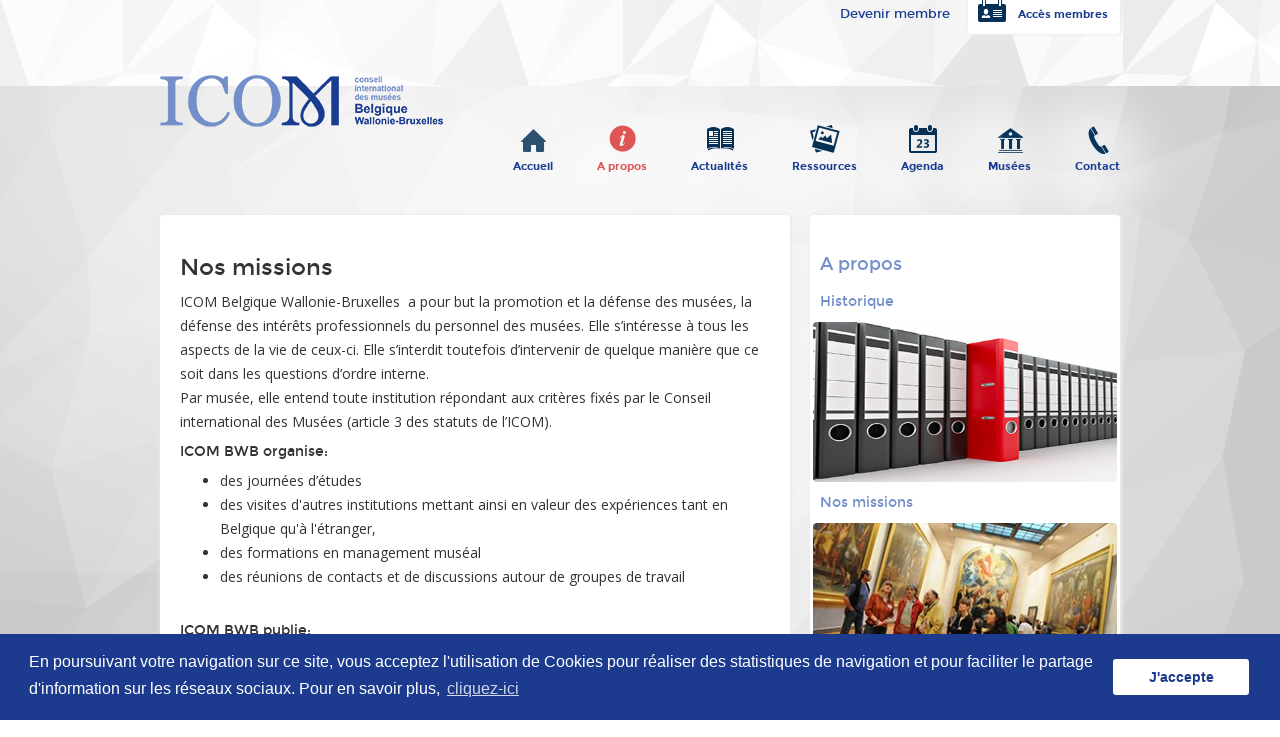

--- FILE ---
content_type: text/html; charset=UTF-8
request_url: https://icom-wb.museum/a-propos/nos-missions/
body_size: 3668
content:
<!DOCTYPE html>
	<html lang="fr" xml:lang="fr">
		<head>
			<meta charset="UTF-8">
			<meta name="viewport" content="width=device-width, initial-scale=1.0" />
			<title>Icom - Nos missions</title>
			<meta name="description" content="ICOM Belgique Wallonie-Bruxelles mission" />
			<meta name="keywords" content="Icom,Nos,missions" />
			<link rel="canonical" href="https://icom-wb.museum/a-propos/nos-missions/" />
			<meta property="og:title" content="Nos missions"/>
			<meta property="og:type" content="article"/>
			<meta property="og:url" content="https://icom-wb.museum/a-propos/nos-missions/"/>
			<meta property="og:site_name" content="Icom"/>
			<meta property="og:description" content="ICOM Belgique Wallonie-Bruxelles mission"/>
			<!-- FAVICON -->
			<link rel="icon" type="image/png" href="https://icom-wb.museum/favicon.png" />
			<!--[if IE]><link rel="Shortcut Icon" type="image/x-icon" href="https://icom-wb.museum/favicon.ico" /><![endif]-->
			<!-- CSS -->
			<link rel="stylesheet" type="text/css" href="https://icom-wb.museum/script/modules/admin/assets/css/cms-jquery-ui.css?cache=1545063818" media="all" />
			<link rel="stylesheet" type="text/css" href="/js/_plugins/font-awesome-4.4.0/css/font-awesome.min.css?cache=1545063818" media="all" />
			<link rel="stylesheet" type="text/css" href="https://icom-wb.museum/css/style.css?cache=1545063818" media="all" />
			<link rel="stylesheet" type="text/css" href="https://icom-wb.museum/css/style_print.css?cache=1545063818" media="print" />
			<!-- HTML5 shim and Respond.js IE8 support of HTML5 elements and media queries -->
			<!--[if lt IE 9]>
				<script src="https://icom-wb.museum/script/modules/html5/_html5shiv.js"></script>
				<script src="https://icom-wb.museum/script/modules/html5/_respond.min.js"></script>
			<![endif]-->
			<!-- JS -->
			<script type="text/javascript">var akiprotocol = 'https://'; var domain = '';</script>
			<script type="text/javascript" src="https://icom-wb.museum/js/akiwi/a_helper.js?cache=1545063818"></script>
			<script type="text/javascript" src="https://icom-wb.museum/js/a_jquery-1.11.1.min.js?cache=1545063818"></script>
			<script type="text/javascript" src="https://icom-wb.museum/js/a_jquery-migrate-1.2.1.min.js?cache=1545063818"></script>
			<script type="text/javascript" src="https://icom-wb.museum/js/plugin/bootstrap-datepicker.js?cache=1545063818"></script>
			<script type="text/javascript" src="https://icom-wb.museum/js/plugin/dat.gui.min.js?cache=1545063818"></script>
			<script type="text/javascript" src="https://icom-wb.museum/js/plugin/fss.min.js?cache=1545063818"></script>
			<script type="text/javascript" src="https://icom-wb.museum/js/akiwi/jquery-akiwi-tooltip.js?cache=1545063818"></script>
			<script type="text/javascript" src="https://icom-wb.museum/js/plugin/jquery-ui-1.10.3.custom.min.js?cache=1545063818"></script>
			<script type="text/javascript" src="https://icom-wb.museum/js/plugin/jquery.backstretch.min.js?cache=1545063818"></script>
			<script type="text/javascript" src="https://icom-wb.museum/js/plugin/jquery.datepicker-fr.js?cache=1545063818"></script>
			<script type="text/javascript" src="https://icom-wb.museum/js/plugin/jquery.fancybox-1.3.4.js?cache=1545063818"></script>
			<script type="text/javascript" src="https://icom-wb.museum/js/plugin/jquery.imagesloaded.min.js?cache=1545063818"></script>
			<script type="text/javascript" src="https://icom-wb.museum/js/plugin/jquery.slides.min.js?cache=1545063818"></script>
			<script type="text/javascript" src="https://icom-wb.museum/js/plugin/jquery.tooltip.min.js?cache=1545063818"></script>
			<script type="text/javascript" src="https://icom-wb.museum/js/plugin/jquery_emptyfield.js?cache=1545063818"></script>
			<script type="text/javascript" src="https://icom-wb.museum/js/akiwi/z_common_functions.js?cache=1545063818"></script>
			<script type="text/javascript" src="https://icom-wb.museum/js/_plugins/cookieconsent/cookieconsent.min.js?cache=1545063818"></script>
			<script type="text/javascript" src="https://icom-wb.museum/js/zzz.js?cache=1545063818"></script>
		</head>
		<body class="alias_nos-missions ">
			<div id="containerCanvas">
			</div>
			<div id="outputCanvas">
			</div>
			<div id="body_inner">
				<header>
					<div id="controls" style="display:none;"></div>
					<div id="ui" style="display:none;"></div>
					<div id="header_inner">
						<p id="logo"><a href="https://icom-wb.museum/"><img src="https://icom-wb.museum/files/design/icom_logo.png" alt="logo icom" /></a></p>
						<a href="" class="mobileToggle">
							<span class="barre"></span>
							<span class="barre"></span>
							<span class="barre"></span>
						</a>
						<nav>
							<ul>
								<li><a href="https://icom-wb.museum/" id="menu_home">Accueil</a></li>
								<li><a href="https://icom-wb.museum/a-propos/" id="menu_about" class="current">A propos</a></li>
								<li><a href="https://icom-wb.museum/actualites/" id="menu_news">Actualités</a></li>
								<li><a href="https://icom-wb.museum/publications/" id="menu_publications">Ressources</a></li>
								<li><a href="https://icom-wb.museum/agenda/" id="menu_agenda">Agenda</a></li>
								<li><a href="https://icom-wb.museum/les-musees/" id="menu_museums">Musées</a></li>
								<li><a href="https://icom-wb.museum/contact/" id="menu_contact">Contact</a></li>
							</ul>
						</nav>
						<p id="devenir_membre"><a href="https://icom-wb.museum/contact/demande-d-adhesion/">Devenir membre</a></p>
						<p id="members_login"><a href="https://icom-wb.museum/membres/">Accès membres</a></p>
						<div class="clear"></div>
					</div><div style="display:none;"><div id="cookies_text">En poursuivant votre navigation sur ce site, vous acceptez l'utilisation de Cookies pour réaliser des statistiques de navigation et pour faciliter le partage d'information sur les réseaux sociaux. Pour en savoir plus, </div><div id="cookie_policy_link">https://icom-wb.museum/charte-de-confidentialite-d-icom-belgique-wallonie-bruxelles/</div><div id="cookies_dismiss">J'accepte</div><div id="cookies_link_text">cliquez-ici</div></div>
				</header>
				<div id="content">
					<div id="content_inner">
						<div id="col_left">
							<div class="radius shadow">
								<div class="page_content">
									<h1>Nos missions</h1>
									<p>ICOM Belgique Wallonie-Bruxelles&nbsp; a pour but la promotion et la d&eacute;fense des mus&eacute;es, la d&eacute;fense des int&eacute;r&ecirc;ts professionnels du personnel des mus&eacute;es. Elle s&rsquo;int&eacute;resse &agrave; tous les aspects de la vie de ceux-ci. Elle s&rsquo;interdit toutefois d&rsquo;intervenir de quelque mani&egrave;re que ce soit dans les questions d&rsquo;ordre interne.<br />
Par mus&eacute;e, elle entend toute institution r&eacute;pondant aux crit&egrave;res fix&eacute;s par le Conseil international des Mus&eacute;es (article 3 des statuts de l&rsquo;ICOM).</p>

<h4>ICOM BWB organise:</h4>

<ul>
	<li>des journ&eacute;es d&rsquo;&eacute;tudes</li>
	<li>des visites d&#39;autres institutions mettant ainsi en valeur des exp&eacute;riences tant en Belgique qu&#39;&agrave; l&#39;&eacute;tranger,</li>
	<li>des formations en management mus&eacute;al</li>
	<li>des r&eacute;unions de contacts et de discussions autour de groupes de travail<br />
	&nbsp;</li>
</ul>

<h4>ICOM BWB publie:</h4>

<ul>
	<li>Une revue anuelle &laquo;La vie des mus&eacute;es&raquo;,</li>
	<li>Des guides &agrave; l&rsquo;intention des mus&eacute;es et des centres d&rsquo;art (Vade Mecum du Surveillant, droits d&#39;auteur, assurances)</li>
</ul>

								</div>
							</div>
						</div>
						<div id="col_right">
							<div class="radius shadow">
								<h2><a href="https://icom-wb.museum/a-propos/">A propos</a></h2>
								<ul id="menu_second">
									<li>
										<h3><a href="https://icom-wb.museum/a-propos/historique/">Historique</a></h3>
										<a href="https://icom-wb.museum/a-propos/historique/"><img src="https://icom-wb.museum/files/Image/about/Historique.jpg" alt="" class="radius" /></a>
									</li>
									<li>
										<h3><a href="https://icom-wb.museum/a-propos/nos-missions/">Nos missions</a></h3>
										<a href="https://icom-wb.museum/a-propos/nos-missions/"><img src="https://icom-wb.museum/files/Image/about/missions-1.jpg" alt="" class="radius" /></a>
									</li>
									<li>
										<h3><a href="https://icom-wb.museum/a-propos/conseil-d-administration/">Conseil d'administration</a></h3>
										<a href="https://icom-wb.museum/a-propos/conseil-d-administration/"><img src="https://icom-wb.museum/files/Image/about/comite_2016b.jpg" alt="" class="radius" /></a>
									</li>
									<li>
										<h3><a href="https://icom-wb.museum/a-propos/formations/">Formations</a></h3>
										<a href="https://icom-wb.museum/a-propos/formations/"><img src="https://icom-wb.museum/files/Image/about/Bourses/formation.jpg" alt="" class="radius" /></a>
									</li>
									<li>
										<h3><a href="https://icom-wb.museum/a-propos/rapports-annuels/">Rapports annuels</a></h3>
										<a href="https://icom-wb.museum/a-propos/rapports-annuels/"><img src="https://icom-wb.museum/files/Image/news/rapport3.png" alt="" class="radius" /></a>
									</li>
								</ul>
							</div>
							<div id="agenda" class="radius shadow">
								<h3>ICOM International</h3>
								<a href="http://icom.museum/L/2/" target="_blank"><img src="https://icom-wb.museum/files/design/icom_home_carte2013_02.gif" alt="icom world" width="304" /></a>
							</div>
						</div>
						<div class="clear"></div>
					</div>
				</div>
				<footer>
					<div id="footer_inner">
						<div class="col">
							<p>© ICOM Belgique Wallonie-Bruxelles.</p>
							<p>Av. P. Pastur 11</p>
							<p>6032 Mont-sur-Marchienne</p>
						</div>
						<div class="col col_networks">
							<a href="https://www.facebook.com/ICOMWB/" target="_blank" class="facebook"><i class="fa fa-facebook-official" aria-hidden="true"></i></a>
							<a href="https://www.linkedin.com/company/association-francophone-des-musees-de-belgique-icom-be-" target="_blank" class="linkedin"><i class="fa fa-linkedin-square" aria-hidden="true"></i></a>
							<a href="https://twitter.com/icombelgiquewb" target="_blank" class="twitter"><i class="fa fa-twitter-square" aria-hidden="true"></i></a>
							<a href="https://www.instagram.com/icom_wb/" target="_blank" class="instagram"><i class="fa fa-instagram" aria-hidden="true"></i></a>
						</div>
						<div class="col col_copyright" id="addressFooter">
							<p><a href="https://icom-wb.museum/charte-de-confidentialite-d-icom-belgique-wallonie-bruxelles/">Politique de confidentialité et utilisation des cookies</a></p>
							<p id="copyright"><a href="http://www.akimedia.be" target="_blank" id="logo_aki"></a></p>
						</div>
						<ul id="sitemap">
							<li class="sitemap_col">
								<h3><a href="">ICOM</a></h3>
								<ul>
									<li><a href="https://icom-wb.museum/a-propos/">A propos</a></li>
									<li><a href="https://icom-wb.museum/actualites/">Actualités</a></li>
									<li><a href="https://icom-wb.museum/publications/">Publications</a></li>
									<li><a href="https://icom-wb.museum/agenda/">Agenda</a></li>
									<li><a href="https://icom-wb.museum/contact/">Contact</a></li>
								</ul>
							</li>
							<li class="sitemap_col sitemap_col_museum">
								<h3><a href="">Les musées</a></h3>
								<ul>
									<li><a href="https://icom-wb.museum/les-musees/le-clockarium.html">Le Clockarium</a></li>
									<li><a href="https://icom-wb.museum/les-musees/musee-d-ixelles.html">Musée d'Ixelles</a></li>
									<li><a href="https://icom-wb.museum/les-musees/maison-horta.html">Maison Horta</a></li>
									<li><a href="https://icom-wb.museum/les-musees/la-fonderie.html">La Fonderie</a></li>
									<li><a href="https://icom-wb.museum/les-musees/musee-l.html">Musée L</a></li>
								</ul>
							</li>
							<li class="sitemap_col sitemap_col_museum">
								<h3>&nbsp;</h3>
								<ul>
									<li><a href="https://icom-wb.museum/les-musees/maison-de-l-imprimerie.html">Maison de l'imprimerie</a></li>
									<li><a href="https://icom-wb.museum/les-musees/le-jardin-botanique.html">Le Jardin botanique</a></li>
									<li><a href="https://icom-wb.museum/les-musees/musee-charlier.html">Musée Charlier</a></li>
									<li><a href="https://icom-wb.museum/les-musees/musee-de-la-franc-maconnerie.html">Musée de la Franc-Maçonnerie</a></li>
									<li><a href="https://icom-wb.museum/les-musees/musee-du-verre-de-charleroi.html">Musée du Verre de Charleroi</a></li>
								</ul>
							</li>
							<li class="sitemap_col sitemap_col_museum">
								<h3>&nbsp;</h3>
								<ul>
									<li><a href="https://icom-wb.museum/les-musees/musee-de-la-vie-wallonne.html">Musée de la Vie wallonne</a></li>
									<li><a href="https://icom-wb.museum/les-musees/hopital-notre-dame-a-la-rose.html">Hôpital Notre-Dame à la Rose</a></li>
									<li><a href="https://icom-wb.museum/les-musees/fondation-folon.html">Fondation Folon</a></li>
									<li><a href="https://icom-wb.museum/les-musees/bps22-musee-d-art-de-la-province-de-hainaut.html">BPS22 Musée d'art de la Province de Hainaut</a></li>
									<li><a href="https://icom-wb.museum/les-musees/fondation-boghossian-villa-empain.html">Fondation Boghossian - Villa Empain</a></li>
								</ul>
							</li>
							<li class="sitemap_col sitemap_col_museum">
								<h3>&nbsp;</h3>
								<ul>
									<li><a href="https://icom-wb.museum/les-musees/museum-des-sciences-naturelles.html">Muséum des Sciences naturelles</a></li>
									<li><a href="https://icom-wb.museum/les-musees/maison-de-l-histoire-europeenne.html">Maison de l'Histoire Européenne </a></li>
									<li><a href="https://icom-wb.museum/les-musees/maison-autrique.html">Maison Autrique</a></li>
									<li><a href="https://icom-wb.museum/les-musees/art-et-marges-musee.html">Art et marges Musée</a></li>
									<li><a href="https://icom-wb.museum/les-musees/civa.html">CIVA</a></li>
								</ul>
							</li>
							<li class="sitemap_col sitemap_col_museum">
								<h3>&nbsp;</h3>
								<ul>
									<li><a href="https://icom-wb.museum/les-musees/musee-archeologique-arlon.html">Musée Archéologique d'Arlon</a></li>
									<li><a href="https://icom-wb.museum/les-musees/aquarium-museum-liege.html">Aquarium Museum Liège</a></li>
									<li><a href="https://icom-wb.museum/les-musees/imal.html">iMAL</a></li>
									<li><a href="https://icom-wb.museum/les-musees/espace-museal-d-andenne.html">Espace Muséal d'Andenne</a></li>
									<li><a href="https://icom-wb.museum/les-musees/sparkoh.html">SPARKOH!</a></li>
								</ul>
							</li>
						</ul>
						<div class="clear"></div>
					</div>
				</footer>
			</div>
			<div id="googleAnalytics"></div><script type="text/javascript">		
				var _gaq = _gaq || [];  
				_gaq.push(
				['_setAccount', 'UA-3645533-6'],
				['_trackPageview', ''],
						['code1._setAccount', 'UA-32676941-29'],
						['code1._trackPageview', '']
				);

				(function() {
				var ga = document.createElement('script'); ga.type = 'text/javascript'; ga.async = true;
				ga.src = ('https:' == document.location.protocol ? 'https://ssl' : 'http://www') + '.google-analytics.com/ga.js';
				var s = document.getElementsByTagName('script')[0]; s.parentNode.insertBefore(ga, s);
				})();		
			</script>
		</body>
	</html>

--- FILE ---
content_type: text/css
request_url: https://icom-wb.museum/css/style.css?cache=1545063818
body_size: 5736
content:
/*@import url(https://fonts.googleapis.com/css?family=Montserrat:400,700);*/
@import url(https://fonts.googleapis.com/css?family=Open+Sans:300italic,400italic,600italic,700italic,400,300,600,700);
@import url('bootstrap.min.css');
/*@import url('datepicker.css');*/

@font-face {
    font-family: 'Montserrat';
    src: url('fonts/montserrat-bold-webfont.eot');
    src: url('fonts/montserrat-bold-webfont.eot?#iefix') format('embedded-opentype'),
         url('fonts/montserrat-bold-webfont.woff') format('woff'),
         url('fonts/montserrat-bold-webfont.ttf') format('truetype'),
         url('fonts/montserrat-bold-webfont.svg#montserratbold') format('svg');
    font-weight: bold;
    font-style: normal;
}

@font-face {
    font-family: 'Montserrat';
    src: url('fonts/montserrat-regular-webfont.eot');
    src: url('fonts/montserrat-regular-webfont.eot?#iefix') format('embedded-opentype'),
         url('fonts/montserrat-regular-webfont.woff') format('woff'),
         url('fonts/montserrat-regular-webfont.ttf') format('truetype'),
         url('fonts/montserrat-regular-webfont.svg#montserratregular') format('svg');
    font-weight: normal;
    font-style: normal;
}

/******************* GLOBAL ******************************/

body { font-family: 'Montserrat', sans-serif; font-size: 13px; margin: 0; 
background:url(../files/design/bg_polygone.jpg) repeat 0 0;  
}

input, select, textarea { font-family: 'Open Sans', sans-serif; font-size: 14px; }

#containerCanvas { position: absolute;height: 100%;width: 100%;}
#outputCanvas { position: fixed; }

#body_inner { position: relative; background:url(../files/design/bg_white_05.png) no-repeat 50% 0; overflow: hidden; }

#content, header, footer { margin:auto; position:relative; }
#header_inner, #footer_inner, #content_inner { width:960px;  margin:auto; position:relative; }
#header_inner { height: 185px; }
.mobileToggle { display: none; }

#content { min-height: 300px; }
#content_inner { margin-top:30px; font-family: 'Open Sans', sans-serif; line-height: 24px; font-size: 14px; }

h1, h2, h3, h4 { font-family: 'Montserrat', sans-serif; }
h1 { font-size: 23px; }
h2 { font-size: 18px; }
h3 { font-size: 15px; }
h4 { font-size: 14px; }

a { color:#1a3c90; text-decoration: none; }
a:hover { color:#dd5555; }

#content_inner a { color: #738fc9; }
#content_inner a:hover { color: #2CAEF7; }

.radius { -webkit-border-radius: 4px; border-radius: 4px; }
.shadow { background:#FFF;-webkit-box-shadow: 1px 0px 3px 1px #EBEBEB; box-shadow: 1px 0px 3px 1px #EBEBEB; }

footer { background: #b2b2b2; margin-top: 50px; padding-bottom: 50px; }

.btn { display: inline-block; background: #dd5555; color:white !important; padding: 10px; }
.btn:hover { background: #CA4E4E; }

.clear { clear:both; }
.alert { padding:5px 15px; }


#logo_aki { display: block; /*opacity: 0.5;*/ height:34px; width: 116px; margin: auto;
background: url(../../files/design/aki_logo.png) no-repeat 0% 0%;
    -webkit-transition: opacity 500ms ease;
    -moz-transition: opacity 500ms ease;
    -ms-transition: opacity 500ms ease;
    -o-transition: opacity 500ms ease;
    transition: opacity 500ms ease;
}

#copyright #logo_aki:after 
{
	content:''; display:block; width:0%; height:100%; background: url(../../files/design/aki_logo_hover_white.png) no-repeat 0% 0px; 
	-webkit-transition: all 500ms ease;
	-moz-transition: all 500ms ease;
	-ms-transition: all 500ms ease;
	-o-transition: all 500ms ease;
	transition: all 500ms ease;
}
#copyright #logo_aki:hover { opacity: 1; }
#copyright #logo_aki:hover:after { width:100%; }

/******************* HEADER ******************************/

#logo { float:left; margin-top: 75px;}

header nav { position: absolute; bottom: 0; right: 0;}
header nav li { display: inline-block; margin-left: 40px; }
header nav li a { font-size:11px; font-weight: bold; height: 40px; display: block; 
-webkit-transition: all 300ms ease-out;
	-moz-transition: all 300ms ease-out;
	-ms-transition: all 300ms ease-out;
	-o-transition: all 300ms ease-out;
	transition: all 300ms ease-out;
	 }
header nav li a:before { content:''; display:block; width: 30px; height: 35px; background-position: 50% 0px; background-repeat: no-repeat; margin: auto; 
-webkit-transition: all 100ms ease-out;
	-moz-transition: all 100ms ease-out;
	-ms-transition: all 100ms ease-out;
	-o-transition: all 100ms ease-out;
	transition: all 100ms ease-out;
	}
header nav li a.current, header nav li a:hover { color:#dd5555; text-decoration: none; }
header nav li a.current:before, header nav li a:hover:before { background-position: 50% -36px; }

header nav li a#menu_home:before { background-image:url(../files/design/icon_menu_home.png); }
header nav li a#menu_about:before { background-image:url(../files/design/icon_menu_about.png); }
header nav li a#menu_agenda:before { background-image:url(../files/design/icon_menu_agenda.png); }
header nav li a#menu_contact:before { background-image:url(../files/design/icon_menu_contact.png); }
header nav li a#menu_museums:before { background-image:url(../files/design/icon_menu_museums.png); }
header nav li a#menu_news:before { background-image:url(../files/design/icon_menu_news.png); }
header nav li a#menu_publications:before { background-image:url(../files/design/icon_menu_publications.png); }

#alertZone { background: #D55;color: #FFF !important;padding: 10px;z-index: 100;position: relative; }
#alertZone p { margin:0; }
#alertZone a { color:#FFF; text-decoration: underline; }
#alertZone a:hover { color:#662E2E; }

#members_login { 
	position: absolute;
	top:-5px; 
	right:0; 
	margin: 0; 
	-webkit-transition: all 300ms ease-out;
	-moz-transition: all 300ms ease-out;
	-ms-transition: all 300ms ease-out;
	-o-transition: all 300ms ease-out;
	transition: all 300ms ease-out;
}
#members_login a { position:relative; top:0px; background-color: #FFF; background-image: url(../files/design/members.png); background-repeat: no-repeat; background-position: 10px -12px; margin: 0; padding: 12px; padding-left: 50px; -webkit-border-radius: 0 0 4px 4px; border-radius: 0 0 4px 4px; -webkit-box-shadow: 1px 0px 3px 1px #EBEBEB; box-shadow: 1px 0px 3px 1px #EBEBEB; font-size:11px; font-weight: bold; display: block;
}

#members_login a:hover { top:0px; background-position: 10px -73px;  }
#members_login:hover { top:0px;  }

#devenir_membre { 
	position: absolute;
	top:5px; 
	right:170px; 
	margin: 0; 
	-webkit-transition: all 300ms ease-out;
	-moz-transition: all 300ms ease-out;
	-ms-transition: all 300ms ease-out;
	-o-transition: all 300ms ease-out;
	transition: all 300ms ease-out;
}

/******************* FOOTER ******************************/
#footer_inner { padding-top: 30px; }
#footer_inner .col { float: left; width: 33.33%; color: #4b4b4b; font-size: 12px; }
#footer_inner .col p { margin: 0 0 5px; }
#footer_inner .col a { color: #4b4b4b; }
#footer_inner .col.col_networks a { font-size: 40px; display: inline-block; margin-right: 5px; }
#footer_inner .col.col_networks a.facebook:hover { color: #3b5999; }
#footer_inner .col.col_networks a.twitter:hover { color: #55acee; }
#footer_inner .col.col_networks a.linkedin:hover { color: #0077B5; }
#footer_inner .col.col_networks a.instagram:hover { color: #e4405f; }
#footer_inner .col.col_copyright { text-align: right; }
#footer_inner .col.col_copyright #copyright { float: right; margin-top: 10px; }
#addressFooter { float:right; padding: 10px 0px; }
#addressFooter p { margin-bottom: 0; }

@media screen and (max-width: 1000px){
    #addressFooter { float: none; width: 100%;   padding: 10px 20px; }
}

#sitemap { float:left; list-style: none; margin: 0; padding:0; margin: 20px 0px; font-size: 12px; line-height: 20px; }
#sitemap li.sitemap_col { float:left; margin-left: 30px; width: 100px; }
#sitemap li.sitemap_col.sitemap_col_museum { width: 150px; }
#sitemap ul { list-style: none; margin: 0; padding:0; }
#sitemap a { color:#4c4c4c; font-weight: bold; }
#sitemap a:hover { color:#000; }
#sitemap h3 { margin-top: 0px; }
#sitemap h3 a { color:#063157; }
#sitemap h3 a:hover { color:#D55; }

/***********************************************************************/
/************************ HOME SWEET HOME ******************************/
/***********************************************************************/


/******************* HOME - SLIDER ******************************/

#slider { width:100%; height:470px; position: relative; border: 2px solid #FFF; overflow: hidden; }

#slider_picture { width:960px; height:470px; display: none; position:relative;z-index: 10;}
#slider_mask { background:url(../files/design/slider_mask.png) no-repeat 50% 0; position: absolute; bottom: 0px; width:100%; height:278px; z-index: 11; }

#slider #slider_content { position: absolute; bottom: 0px; left:0px; height: 130px; padding: 0px 20px; margin-bottom: 20px; z-index: 12; }
#slider h1 { margin: 0; font-size: 30px; }
#slider .description { color:#7d7d7d; width: 690px; margin-right: 30px; float: left; }
#slider .readmore { position: absolute;right: 40px;bottom: 10px;z-index: 12; }


/******************* HOME - GALLERY ******************************/

h2#discover_museum { margin-top: 40px; margin-bottom: 20px; text-indent: 20px; font-size: 24px; }
#gallery_home { margin-bottom: 10px; }
#gallery { list-style: none; margin: 0; padding: 0; /*margin-top: 30px;*/ }
#gallery li { position:relative; float:left; width:230px; height:320px; margin-right: 13px; background: #dd5555; color:#FFF; overflow: hidden; cursor: pointer; }
#gallery li.last { margin-right: 0px;  }
#gallery li img { width: 100%; height: 230px; position: relative; z-index: 10; }
#gallery li .mask 
{ 
	position: absolute; top:0%; left:50%; z-index: 11; width: 500px; height: 500px; margin-top: -120px; margin-left: -250px;
	border: 160px solid #FFF;

	-webkit-border-radius: 100%; border-radius: 100%;

	-webkit-transition: all 500ms ease-out;
	-moz-transition: all 500ms ease-out;
	-ms-transition: all 500ms ease-out;
	-o-transition: all 500ms ease-out;
	transition: all 500ms ease-out;
}
#gallery li.active .mask { border: 0px solid #FFF; }
#gallery h2, #gallery h3 { 
	text-align: center; 
	position: relative; 
	z-index: 12; 
	-webkit-transition: all 200ms ease-out;
	-moz-transition: all 200ms ease-out;
	-ms-transition: all 200ms ease-out;
	-o-transition: all 200ms ease-out;
	transition: all 200ms ease-out;
}
#gallery h2 { font-weight: normal; font-size:18px; color:#063157;  }
#gallery h2 a { color: #063157;  }
#gallery h3 { font-weight: normal; font-size:13px; color:#7d7d7d; margin-top: 10px; }
#gallery li.active h2, #gallery li.active h2 a, #gallery li.active h3, #gallery li.active h3 a { color:#FFF; font-weight: normal; text-decoration: none; }
#content_inner #gallery a:hover { text-decoration: none; }

/*#gallery { height:320px;}
#gallery li { position:absolute; z-index: 20; -webkit-box-shadow: 1px 1px 5px 1px #B8B8B8; box-shadow: 1px 1px 5px 1px #B8B8B8;  }
#gallery li.active { z-index: 100; }*/
.shadow_bold { background:#FFF; }
#gallery li { left:0!important; }
#content_inner #gallery li { margin-bottom: 30px; }
#content_inner #gallery_home #gallery li { margin-bottom: 0px; }

/******************* HOME - AGENDA  ******************************/

#agenda { width:260px; /*height: 253px;*/ margin:0; margin-top: 30px; margin-right: 20px; float: left; padding: 3px; text-align: center; }
#col_right #agenda { width:100%; }
#agenda p { text-align: center; margin: 11px 0px; }
#agenda p.day { color:#dd5555; font-size: 18px; }
#agenda .calendar_nav { color:#7d7d7d; font-size: 13px; list-style: none; padding: 0; margin: 0; padding-top: 10px; }
#agenda .calendar_nav li { display: inline-block; width:120px; vertical-align: middle;}
#agenda .calendar_nav li h3 { margin:0; text-align: center; }
#agenda .calendar_nav li.calendar_nav_previous, #agenda .calendar_nav li.calendar_nav_next { width:7px; }
#agenda .calendar_nav li.calendar_nav_previous a, #agenda .calendar_nav li.calendar_nav_next a { width:7px; height: 12px; text-indent: -9900px; vertical-align: middle; display: inline-block; }
#agenda .calendar_nav li.calendar_nav_previous a { background: url(../files/design/calendar_prev.png) no-repeat 0 0; margin-right: 10px; }
#agenda .calendar_nav li.calendar_nav_next a{ background: url(../files/design/calendar_next.png) no-repeat 0 0; margin-left: 10px; }
#agenda_calendar { background: #b2b2b2; padding: 20px; margin-top: 15px; width: 100%; }
#agenda_calendar table { width:100%; }
#agenda_calendar thead { display:none; }
#agenda_calendar td { text-align: center; padding: 5px; color:#043056; }
#agenda_calendar td.not_this_month { color: #EEE; }
#agenda_calendar td p, #agenda_calendar td ul { margin:0; padding: 0; }
#agenda_calendar td.have_events { background:#dd5555;  -webkit-border-radius: 4px; border-radius: 4px; padding: 5px; color: #FFF; }
#agenda .shadow { height: 254px; }

/*.calendar_mini_table { width:100%; }
.calendar_mini_table th, .calendar_mini_table td { text-align: center; }
.calendar_mini_table th { font-weight: 300; font-size: 10px; }
.calendar_mini_table td.not_this_month { color: #D1D1D1; }*/
/*.calendar_mini_table .calendar_day { width: 30px;height: 30px;margin: 2px auto;border-radius: 30px;line-height: 30px;position: relative;top: 6px; }
.calendar_mini_table .have_events .calendar_day {  cursor:pointer; background: #ECECEC; }
.calendar_mini_table .have_events:hover .calendar_day { background: #37699A; color: #FFF; }
.calendar_mini_table .today .calendar_day { border: 2px solid #37699A; }*/
#agenda_calendar .calendar_day_content { display: none; position: absolute; background: #FFF;  z-index: 1000; border: 1px solid #BEBEBE; padding:10px; color: #333; text-align: left; font-size: 12px; line-height: 16px; }
#agenda_calendar .calendar_day_content ul { list-style: none; padding-left: 0px; margin: 0; }

/******************* HOME - NEWS  ******************************/

#news { width:680px; float:left; margin-top: 30px; }
#news h2, #agenda h2, #agenda h2 a { color: #333333;   font-size: 24px;  margin-top: 10px; text-align: left; }
#news ul { list-style: none; padding:0; margin:0;  margin-top: 17px;  }
#news li {  margin-bottom: 10px; height: 120px; overflow: hidden; position: relative; }
#news .picture { float:left; margin-right: 10px; }
#news .news_content { width:100%; }
#news .news_content h2, #news .news_content h2 a { color:#dd5555; font-size: 16px; margin-bottom: 5px; }
#news .news_content h2 a:hover { color:#CA4E4E; }
#news .news_content h2 span.date { background: url(../files/design/bg_news_date.png) no-repeat 0 0; width:60px; height: 24px; display: inline-block; vertical-align: middle; color:#FFF; font-weight: normal; font-size: 13px; text-align: center; line-height: 20px; }
#news .news_content .news_description { color:#7d7d7d; margin-top: 0px; }
#news .readmore { margin:0; position: absolute; right: 0; bottom: 0; }
#news .readmore a { padding: 2px 10px;  -webkit-border-radius: 4px 0 0 0; border-radius: 4px 0 0 0; background: #9E9E9E; }
#news .readmore a:hover { background: #808080; }




/***********************************************************************/
/*************************** INSIDE PAGE *******************************/
/***********************************************************************/
#col_left, #col_right { float:left;}

#col_left { width:630px; margin-right: 20px; min-height: 460px; }
#col_left .page_content, #col_full .page_content { padding:20px; position: relative; z-index: 20; }
#col_left #slider { position: absolute;top: 0;left: 0;width: 630px;}

#col_right { width:310px; }
#col_right h2 { margin: 0; padding: 10px; padding-top: 40px; }

#menu_second { list-style:none; padding:0; margin: 0; }
#menu_second h3 { color:#dd5555; font-size: 14px; margin: 0; padding: 10px; }
#menu_second img { margin:3px; width:304px; height: 160px; }

#col_right .contentpadding { padding: 10px; }

/***********************************************************************/
/*************************** FICHE MUSEE *******************************/
/***********************************************************************/

#map_museum { width:100%; height:250px; background: #F1F1F1; }

/***********************************************************************/
/*********************     LISTING PUBLICATIONS    *********************/
/***********************************************************************/

.listing_items, .listing_items li { margin: 0; padding: 0; list-style: none; }
.listing_items { margin-top: 40px; }
.listing_items li { margin-bottom: 30px; padding:20px 10px; }
.listing_items li h2 { margin-top: 0px; }
.listing_items li .items_block {  }

.publication_picture { float:left; margin-right: 20px; margin-bottom: 20px; border: 1px solid #E2E2E2; }
.event_pdf { text-align: right; }
.event_external_link { /*text-align: right;*/ }
.event_date { font-weight: bold; margin-bottom: 0px; }
.event_title { font-weight: bold; margin-bottom: 0px; }
.event_location { font-weight: bold; margin-bottom: 0px; }

/***********************************************************************/
/***************************   CONTACT   *******************************/
/***********************************************************************/

#contactForm { }

#contactForm .formCourt { margin: 10px 0px; clear: both; }
#contactForm .radioPack .formCourt { width: 295px; float: left; clear:none; height: 20px; }

#contactForm .formCourt label, #contactForm .formLarge .formOutro { display: inline-block; width:140px; vertical-align: top; }
#contactForm .formCourt label.radio-inline, #contactForm .radio label { width:auto; }
#contactForm .formCourt label.radio { width: 270px; }

#contactForm .formCourt input.text, #contactForm .formLarge textarea { padding:5px 2px; width: 290px; border: 1px solid #AFAFAF; }
#contactForm .formLarge textarea { height:200px; }
#contactForm .formCourt input.text#zip { width:70px; }

#contactForm .formLarge.error { color: #D55; font-weight: bold; }
#contactForm .contactMissing { color: #D55; }
#contactForm .formCourt input.text.contactMissing, #contactForm .formLarge textarea.contactMissing { background: #FF9B9B; }

#loginForm .loginLine { margin: 10px 0px; }
#loginForm .loginLine label { display: inline-block; width:140px; vertical-align: top; }

/***********************************************************************/
/**********************   ACCOUNT FORM   *******************************/
/***********************************************************************/

#accountForm label { display: inline-block; width:200px; }
#accountForm label.label_checkbox { width:560px; }
#accountForm .form_line { margin:10px 0px; }

/***********************************************************************/
/******************   ADD EVENT (FRONT ZONE MEMBRES)   *****************/
/***********************************************************************/

@media screen and (max-width: 1000px){
	#aki_adminMenuWrap { display: none; }
	body { padding-top: 0 !important; }

	#header_inner, #footer_inner, #content_inner { width: 100%; }
	#col_left, #col_right { width: 100%; }
	#col_right {   margin-top: 30px; }

	header nav { position: relative; top: 0; bottom: auto; left: 0; right: auto;   clear: both; }
	header nav ul { margin: 0; padding: 0; display: none;   padding-top: 20px; }
	header nav li a { height: auto; font-size: 14px; padding: 10px 0px;  background: #FFF; }
	header nav li a:before { display: none; }
	header nav li { margin: 0; width: 100%; text-align: center; }
	#logo { float: left; width: 75%; text-align: left;   padding-top: 40px;   padding-left: 30px; }
	#logo img {   max-height: 90px; }
	#header_inner { height: auto; }

	header .mobileToggle { display: block; width: 25%; float:right; height: 86px;  padding: 30px 20px; max-width: 70px;   padding-top: 84px;
	-webkit-box-sizing: border-box;
		   -moz-box-sizing: border-box;
		        box-sizing: border-box;
		    }
	header .mobileToggle .barre { width: 100%; height: 3px; margin-bottom: 5px; background: #083359; display: block; }
    
	#sitemap { display: none; }
	/* Homepage */
	#slider_picture { width: 100%;   height: auto; }
	#slider #slider_content { position: relative; }
	#slider .description { width: 100%; }

	h2#discover_museum { padding: 0px 10px;   text-indent: 0;   text-align: center; }
	#gallery li { width: 50%; margin-right: 0; }
	
	#agenda { display: none; }
	#news { width: 100%; }
	#news li { height: auto;   padding-bottom: 30px; }

	#content_inner #gallery_home #gallery li { width: 46%; margin: 2%; }

	#content { width: 96%; margin: 0 2%;   height: auto; }
	#slider {height: auto; }

	#gallery li .mask { width: 1000px; height: 1000px; margin-top: -380px; margin-left: -500px; border: 400px solid #FFF; }
	#col_left #slider, #slider_picture img { width: 100%; margin:  0; }
}

@media screen and (max-width: 480px){
	#content_inner #gallery_home #gallery li {width: 100%; margin:0; margin-bottom: 20px; }

}

/*** cookies consent ***/
.cc-window{opacity:1;transition:opacity 1s ease}.cc-window.cc-invisible{opacity:0}.cc-animate.cc-revoke{transition:transform 1s ease}.cc-animate.cc-revoke.cc-top{transform:translateY(-2em)}.cc-animate.cc-revoke.cc-bottom{transform:translateY(2em)}.cc-animate.cc-revoke.cc-active.cc-bottom,.cc-animate.cc-revoke.cc-active.cc-top,.cc-revoke:hover{transform:translateY(0)}.cc-grower{max-height:0;overflow:hidden;transition:max-height 1s}
.cc-link,.cc-revoke:hover{text-decoration:underline}.cc-revoke,.cc-window{position:fixed;overflow:hidden;box-sizing:border-box;font-family:Helvetica,Calibri,Arial,sans-serif;font-size:16px;line-height:1.5em;display:-ms-flexbox;display:flex;-ms-flex-wrap:nowrap;flex-wrap:nowrap;z-index:9999}.cc-window.cc-static{position:static}.cc-window.cc-floating{padding:2em;max-width:24em;-ms-flex-direction:column;flex-direction:column}.cc-window.cc-banner{padding:1em 1.8em;width:100%;-ms-flex-direction:row;flex-direction:row}.cc-revoke{padding:.5em}.cc-header{font-size:18px;font-weight:700}.cc-btn,.cc-close,.cc-link,.cc-revoke{cursor:pointer}.cc-link{opacity:.8;display:inline-block;padding:.2em}.cc-link:hover{opacity:1}.cc-link:active,.cc-link:visited{color:initial}.cc-btn{display:block;padding:.4em .8em;font-size:.9em;font-weight:700;border-width:2px;border-style:solid;text-align:center;white-space:nowrap}.cc-banner .cc-btn:last-child{min-width:140px}.cc-highlight .cc-btn:first-child{background-color:transparent;border-color:transparent}.cc-highlight .cc-btn:first-child:focus,.cc-highlight .cc-btn:first-child:hover{background-color:transparent;text-decoration:underline}.cc-close{display:block;position:absolute;top:.5em;right:.5em;font-size:1.6em;opacity:.9;line-height:.75}.cc-close:focus,.cc-close:hover{opacity:1}
.cc-revoke.cc-top{top:0;left:3em;border-bottom-left-radius:.5em;border-bottom-right-radius:.5em}.cc-revoke.cc-bottom{bottom:0;left:3em;border-top-left-radius:.5em;border-top-right-radius:.5em}.cc-revoke.cc-left{left:3em;right:unset}.cc-revoke.cc-right{right:3em;left:unset}.cc-top{top:1em}.cc-left{left:1em}.cc-right{right:1em}.cc-bottom{bottom:1em}.cc-floating>.cc-link{margin-bottom:1em}.cc-floating .cc-message{display:block;margin-bottom:1em}.cc-window.cc-floating .cc-compliance{-ms-flex:1;flex:1}.cc-window.cc-banner{-ms-flex-align:center;align-items:center}.cc-banner.cc-top{left:0;right:0;top:0}.cc-banner.cc-bottom{left:0;right:0;bottom:0}.cc-banner .cc-message{-ms-flex:1;flex:1}.cc-compliance{display:-ms-flexbox;display:flex;-ms-flex-align:center;align-items:center;-ms-flex-line-pack:justify;align-content:space-between}.cc-compliance>.cc-btn{-ms-flex:1;flex:1}.cc-btn+.cc-btn{margin-left:.5em}
@media print{.cc-revoke,.cc-window{display:none}}@media screen and (max-width:900px){.cc-btn{white-space:normal}}@media screen and (max-width:414px) and (orientation:portrait),screen and (max-width:736px) and (orientation:landscape){.cc-window.cc-top{top:0}.cc-window.cc-bottom{bottom:0}.cc-window.cc-banner,.cc-window.cc-left,.cc-window.cc-right{left:0;right:0}.cc-window.cc-banner{-ms-flex-direction:column;flex-direction:column}.cc-window.cc-banner .cc-compliance{-ms-flex:1;flex:1}.cc-window.cc-floating{max-width:none}.cc-window .cc-message{margin-bottom:1em}.cc-window.cc-banner{-ms-flex-align:unset;align-items:unset}}
.cc-floating.cc-theme-classic{padding:1.2em;border-radius:5px}.cc-floating.cc-type-info.cc-theme-classic .cc-compliance{text-align:center;display:inline;-ms-flex:none;flex:none}.cc-theme-classic .cc-btn{border-radius:5px}.cc-theme-classic .cc-btn:last-child{min-width:140px}.cc-floating.cc-type-info.cc-theme-classic .cc-btn{display:inline-block}
.cc-theme-edgeless.cc-window{padding:0}.cc-floating.cc-theme-edgeless .cc-message{margin:2em 2em 1.5em}.cc-banner.cc-theme-edgeless .cc-btn{margin:0;padding:.8em 1.8em;height:100%}.cc-banner.cc-theme-edgeless .cc-message{margin-left:1em}.cc-floating.cc-theme-edgeless .cc-btn+.cc-btn{margin-left:0}

.cc-window {
	background: #1c3b8f;
}
.cc-window .cc-message, .cc-window .cc-link {
	color: white;
}
.cc-window .cc-btn {
	background: white;
	color: #1c3b8f;
	border-color: #1c3b8f;
}
.cc-window .cc-btn:hover {
	background: white;
	color: #1c3b8f;
}

.museumpass {
    display: block;
    margin: 30px auto;
    text-align: center;
}

.contact_success {
    background: #baebba;
    padding: 5px 10px;
    border-radius: 7px;
}

.adhesion_form_success {
    background: #baebba;
    padding: 5px 10px;
    border-radius: 7px;
}

.adhesion_form_error {
    background: red;
    padding: 5px 10px;
    border-radius: 7px;
}

.chosen-container-single {
	width: 100% !important;
}

.chosen-container-single .chosen-single {
	height: 34px;
	line-height: 34px;;
}

.chosen-container-single .chosen-single abbr {
	top: 12px;
}

.chosen-container-single .chosen-single div {
	top: 6px;
	height: 18px;
}

#content_inner .chosen-container-single a.chosen-single {
	background: white;
	color: #444;
}

select.chosen-select:invalid {
    height: 0px !important;
    opacity: 0 !important;
    position: absolute !important;
    display: flex !important;
}

select.chosen-select:invalid[multiple] {
    margin-top: 15px !important;
}

--- FILE ---
content_type: text/css
request_url: https://icom-wb.museum/css/style_print.css?cache=1545063818
body_size: -3
content:
#aki_adminMenuWrap, #akiwiLoadingTime, #quick_links, .noprint {display: none;}
.print {display: block;}

#header, #footer { display:none; }

--- FILE ---
content_type: application/javascript
request_url: https://icom-wb.museum/js/plugin/jquery_emptyfield.js?cache=1545063818
body_size: 283
content:
/**
* J.Cambier -- @kokmok pour Akimedia
* Au click, supprime ce qui est �crit dans un input et au vidage remet la valeur par d�faut
 */
(function($) {
        $.fn.emptyFields = function(params) {
                defaultParams = {
                    
                }
				params = $.extend( defaultParams, params);
				obj=this;
				obj.each(function(i) {
						var a = $(this);
						if (a.attr('placeholder')==undefined)
						{
								var defaultVal = a.val();
								a.click(function()
										{
												if ($(this).val()==defaultVal)
												{
														a.val('');
												
												}
										});
								a.blur(function()
									   {
												if ($(this).val()=='')
												{
														a.val(defaultVal);		
												}
												
									   });	
						}
						else
						{
							
						}
						
			   });
    // Permettre le cha�nage par jQuery
    return this;
    };
})(jQuery);

--- FILE ---
content_type: application/javascript
request_url: https://icom-wb.museum/js/akiwi/z_common_functions.js?cache=1545063818
body_size: 430
content:
$(document).ready(function(){
	$('#previewLayer').css('opacity','0.3').height($(document).height());
	
	var wLink = $('#red_pill').find('span').width();
	setTimeout("$('#red_pill').find('span').animate({'width':'0px'},500)",3000);;
	$('#red_pill').hover(
		function(){
			$(this).find('span').animate({'width' : wLink+'px'},500);
		},function(){
			$(this).find('span').animate({'width':'0px'},500);
		}
	);
})

function googleMap(target,zoom){
	var info = $('#'+target).html();
	var G_map2 = null;
	var G_geocoder2 = null;
	var G_marker2 = null;
	var G_address2 = null;
	
	var latLong=$('#'+target).attr('rel').split(',');
	var lati = latLong[0];
	var longi = latLong[1];
	
	if (GBrowserIsCompatible()) {
        G_map2 = new GMap2(document.getElementById(target));
        var center = new GLatLng(lati,longi);
        G_map2.setCenter(center, zoom);
        G_map2.setUIToDefault();
        
              
      }
	
	var point = new GLatLng(lati,longi);
	var marker2 = new GMarker(point);
	// marker2.click(marker2.openInfoWindowHtml($(this).html()));
	GEvent.addListener(marker2, "click", function() {
		marker2.openInfoWindowHtml(info);
	});
	G_map2.addOverlay( marker2);
		

}	

--- FILE ---
content_type: application/javascript
request_url: https://icom-wb.museum/js/zzz.js?cache=1545063818
body_size: 5934
content:
domain = '';
$(document).ready(function()
{
	// $('#body_inner').before('<div id="container" style="position: absolute;height: 100%;width: 100%;"></div><div id="output"></div><div id="controls" style="display:none;"></div><div id="ui" style="display:none;"></div>');

	galleryHome();
	googleMapsMusee();
	calendarMini();

	// if ($('#logo').length) $.backstretch(['/files/design/bg_02.jpg'], { fade: 750 });

	// if ($('.datepicker').length) $('.datepicker').datepicker("option", "dateFormat", "dd/mm/yy");
	if ($('.datepicker').length) $('.datepicker').datepicker(  $.datepicker.regional[ "fr" ] );

	$('#toggle_infos_profil').on('click',function(){
		$('th.infos_profil, td.infos_profil').toggle();
		return false;
	});

	notificationMember();
	checkAllUsers();

	$('.mobileToggle').on('click',function(){

    	$('header nav ul').toggle();
    	return false;
    });

    cookieConsent();

	if ($(".chosen-select").length){
		$(".chosen-select").chosen({
			// disable_search_threshold: 10
			allow_single_deselect: true
		});
	}

	if ($(".chosen-select").length){
		$(".chosen-select").chosen({
			// disable_search_threshold: 10
			allow_single_deselect: true
		});
	}

	if ($('#adhesion_indiv_birthdate').length){
		$('#adhesion_indiv_birthdate').mask('00/00/0000', { placeholder: "__/__/____" });
	}
});

$(window).load(function()
{
	sliderHome();

});

// Mailing notification
function notificationMember()
{
	$('.notification_id_member').change(function()
	{
		$.ajax({
			type: "POST",
			url: "/do/ajaxClub.php",
			data: { notification_id: $('.notification_id_member').val() }
		  })
			.done(function( msg ) 
			{
			  if (msg != '') 
				  $('.notification_content').empty().append(msg).show();
			  else 
				  $('.notification_content').empty().hide();
			});
		
		return false;
	});
}

function calendarMini()
{
	if ($('#agenda').length)
	{
		$('.have_events').live({
		    mouseenter: function () {
		    	$(this).find('.calendar_day_content').stop().fadeIn(100);
		    },
		    mouseleave: function () {
		    	$(this).find('.calendar_day_content').stop().fadeOut(50);
		    }
		});

		$('#agenda .calendar_nav a').live('click',function(e){

			var $this = $(this);
			var currentYear = parseInt($('#agenda .calendar_mini_year').text());
			var currentMonth = parseInt($('#agenda .calendar_mini_month').attr('data-month'));
			var lang = $('#languageSite').val();
			
			var actionCalendar = '';
			if ($this.parent().hasClass('calendar_nav_next')) actionCalendar = 'next';
			else if ($this.parent().hasClass('calendar_nav_previous')) actionCalendar = 'prev';

			$.ajax({
			  type: "POST",
			  url: "/do/ajaxIcom.php",
			  data: { calendar_mini: "on", month: currentMonth, year: currentYear, action: actionCalendar, language: lang }
			})
			  .done(function( result ) 
			  {
			    $('#agenda').empty().append(result);
			  });

			e.preventDefault();
			return false;
		})
	}
}

function sliderHome()
{
	if ($("#slider_picture").length)
	{
		if (($("#slider_picture img").size()) > 1)
		{
			$("#slider_picture").slidesjs({
		        width: 960,
		        height: 460,
		        play: {
			      active: false,
			        // [boolean] Generate the play and stop buttons.
			        // You cannot use your own buttons. Sorry.
			      effect: "fade",
			        // [string] Can be either "slide" or "fade".
			      interval: 5000,
			        // [number] Time spent on each slide in milliseconds.
			      auto: true,
			        // [boolean] Start playing the slideshow on load.
			      swap: false,
			        // [boolean] show/hide stop and play buttons
			      pauseOnHover: false,
			        // [boolean] pause a playing slideshow on hover
			      restartDelay: 2500
			        // [number] restart delay on inactive slideshow
			    },
			    effect: {
			      slide: {
			        // Slide effect settings.
			        speed: 200
			          // [number] Speed in milliseconds of the slide animation.
			      },
			      fade: {
			        speed: 1000,
			          // [number] Speed in milliseconds of the fade animation.
			        crossfade: true
			          // [boolean] Cross-fade the transition.
			      }
			    },
			    navigation: {
			    	active: false,
			    },
			    pagination: {
      				active: false,
      			}
		      });
		}
		else
		{
			$('#slider_picture').show();
		}
	}
}

function galleryHome()
{
	if ($('#gallery').length)
	{
		$('#gallery li').hover(function()
		{
			$(this).addClass('active');
		},function(){
			$(this).removeClass('active');
		});
	}
}

function googleMapsMusee()
{
	var container_id = 'map_museum';
	if ($('#'+container_id).length)
	{
		function init() 
		{
			if ($('#addressMap').length)
			{
				var address = $('#addressMap').val();

				if (address != '')
				{
					geocoder = new google.maps.Geocoder();

					geocoder.geocode( { 'address': address}, function(results, status) 
					{
						if (status == google.maps.GeocoderStatus.OK) 
						{
							var myOptions = 
							{
								zoom: 10,
								center: results[0].geometry.location,
								mapTypeId: google.maps.MapTypeId.ROADMAP
								// mapTypeId: google.maps.MapTypeId.SATELLITE
							};

							map = new google.maps.Map(document.getElementById(container_id), myOptions);

							var marker = new google.maps.Marker({
								map: map,
								position: results[0].geometry.location,
								title: $('h1').text(),
								animation: google.maps.Animation.DROP,
							});
						} 
						else 
						{
							console.log('Geocode was not successful for the following reason: ' + status);
						}
					});

					// var contentString = '<div class="ajax_trash">'
					// 	+'<h2>'+poubelles[k].name+'</h2>';
					// 	if (poubelles[k].address) contentString += '<p>'+poubelles[k].address+'</p>';
					// 	if (poubelles[k].photo) contentString += '<p><img src="/web/uploads/poubelles/'+poubelles[k].photo.name+'" alt="" width="350" /></p>'
					// 	// contentString += '<p>'+poubelles[k].type+'</p>';
				 //    contentString +='</div>';

					// 	infowindow[k] = new google.maps.InfoWindow({
					//     content: contentString
					// });
				}
				else
					console.log('No address');
			}
			else
				console.log('No map');
		}
		
		// When the window has finished loading create our google map below
		google.maps.event.addDomListener(window, 'load', init);	
	}
}

$(document).ready(function()
{
    //------------------------------
    // Mesh Properties
    //------------------------------
    var MESH = {
      width: 1.2,
      height: 1.2,
      depth: 2,
      segments: 16,
      slices: 8,
      // xRange: 0.8,
      // yRange: 0.1,
      xRange: 0.3,
      yRange: 0.33,
      zRange: 1.0,
      ambient: '#555555',
      diffuse: '#FFFFFF',
      speed: 0.00025
      // speed: 0.001
      // speed: 0.005
    };

    //------------------------------
    // Light Properties
    //------------------------------
    var LIGHT = {
      count: 1,
      xyScalar: 1,
      zOffset: 1000,
      ambient: '#FFF',
      diffuse: '#F1F1F1',
      speed: 0,
      gravity: 1200,
      dampening: 0.95,
      minLimit: 10,
      maxLimit: null,
      minDistance: 20,
      maxDistance: 400,
      autopilot: false,
      draw: true,
      bounds: FSS.Vector3.create(),
      step: FSS.Vector3.create(
        Math.randomInRange(0.2, 1.0),
        Math.randomInRange(0.2, 1.0),
        Math.randomInRange(0.2, 1.0)
      )
    };

    //------------------------------
    // Render Properties
    //------------------------------
    var WEBGL = 'webgl';
    var CANVAS = 'canvas';
    var SVG = 'svg';
    var RENDER = {
      renderer: WEBGL
    };

    //------------------------------
    // UI Properties
    //------------------------------
    var UI = {
      show: true
    };

    //------------------------------
    // Global Properties
    //------------------------------
    var now, start = Date.now();
    var center = FSS.Vector3.create();
    var attractor = FSS.Vector3.create();
    var container = document.getElementById('containerCanvas');
    var controls = document.getElementById('controls');
    var output = document.getElementById('outputCanvas');
    var ui = document.getElementById('ui');
    var renderer, scene, mesh, geometry, material;
    var webglRenderer, canvasRenderer, svgRenderer;
    var gui, autopilotController;
    
    if (!(/Android|iPhone|iPad|iPod|BlackBerry|Windows Phone/i).test(navigator.userAgent || navigator.vendor || window.opera) && $('#containerCanvas').length)
    {
	    //------------------------------
	    // Export Properties
	    //------------------------------
	    var EXPORT = {
	      width: 2000,
	      height: 1000,
	      drawLights: false,
	      minLightX: 0.4,
	      maxLightX: 0.6,
	      minLightY: 0.2,
	      maxLightY: 0.4,
	      export: function() {
	        var l, x, y, light,
	            depth = MESH.depth,
	            zOffset = LIGHT.zOffset,
	            autopilot = LIGHT.autopilot,
	            scalar = this.width / renderer.width;

	        LIGHT.autopilot = true;
	        LIGHT.draw = this.drawLights;
	        LIGHT.zOffset *= scalar;
	        MESH.depth *= scalar;

	        resize(this.width, this.height);

	        for (l = scene.lights.length - 1; l >= 0; l--) {
	          light = scene.lights[l];
	          x = Math.randomInRange(this.width*this.minLightX, this.width*this.maxLightX);
	          y = Math.randomInRange(this.height*this.minLightY, this.height*this.maxLightY);
	          FSS.Vector3.set(light.position, x, this.height-y, this.lightZ);
	          FSS.Vector3.subtract(light.position, center);
	        }

	        update();
	        render();

	        switch(RENDER.renderer) {
	          case WEBGL:
	            window.open(webglRenderer.element.toDataURL(), '_blank');
	            break;
	          case CANVAS:
	            window.open(canvasRenderer.element.toDataURL(), '_blank');
	            break;
	          case SVG:
	            var data = encodeURIComponent(output.innerHTML);
	            var url = "data:image/svg+xml," + data;
	            window.open(url, '_blank');
	            break;
	        }

	        LIGHT.draw = true;
	        LIGHT.autopilot = autopilot;
	        LIGHT.zOffset = zOffset;
	        MESH.depth = depth;

	        resize(container.offsetWidth, container.offsetHeight);
	      }
	    };

	    //------------------------------
	    // Methods
	    //------------------------------
	    function initialise() {
	      createRenderer();
	      createScene();
	      createMesh();
	      createLights();
	      addEventListeners();
	      // addControls();
	      resize(container.offsetWidth, container.offsetHeight);
	      animate();
	    }

	    function createRenderer() {
	      webglRenderer = new FSS.WebGLRenderer();
	      canvasRenderer = new FSS.CanvasRenderer();
	      svgRenderer = new FSS.SVGRenderer();
	      setRenderer(RENDER.renderer);
	    }

	    function setRenderer(index) {
	      if (renderer) {
	        output.removeChild(renderer.element);
	      }
	      switch(index) {
	        case WEBGL:
	          renderer = webglRenderer;
	          break;
	        case CANVAS:
	          renderer = canvasRenderer;
	          break;
	        case SVG:
	          renderer = svgRenderer;
	          break;
	      }
	      renderer.setSize(container.offsetWidth, container.offsetHeight);
	      output.appendChild(renderer.element);
	    }

	    function createScene() {
	      scene = new FSS.Scene();
	    }

	    function createMesh() {
	      scene.remove(mesh);
	      renderer.clear();
	      geometry = new FSS.Plane(MESH.width * renderer.width, MESH.height * renderer.height, MESH.segments, MESH.slices);
	      material = new FSS.Material(MESH.ambient, MESH.diffuse);
	      mesh = new FSS.Mesh(geometry, material);
	      scene.add(mesh);

	      // Augment vertices for animation
	      var v, vertex;
	      for (v = geometry.vertices.length - 1; v >= 0; v--) {
	        vertex = geometry.vertices[v];
	        vertex.anchor = FSS.Vector3.clone(vertex.position);
	        vertex.step = FSS.Vector3.create(
	          Math.randomInRange(0.2, 1.0),
	          Math.randomInRange(0.2, 1.0),
	          Math.randomInRange(0.2, 1.0)
	        );
	        vertex.time = Math.randomInRange(0, Math.PIM2);
	      }
	    }

	    function createLights() {
	      var l, light;
	      for (l = scene.lights.length - 1; l >= 0; l--) {
	        light = scene.lights[l];
	        scene.remove(light);
	      }
	      renderer.clear();
	      for (l = 0; l < LIGHT.count; l++) {
	        light = new FSS.Light(LIGHT.ambient, LIGHT.diffuse);
	        light.ambientHex = light.ambient.format();
	        light.diffuseHex = light.diffuse.format();
	        scene.add(light);

	        // Augment light for animation
	        light.mass = Math.randomInRange(0.5, 1);
	        light.velocity = FSS.Vector3.create();
	        light.acceleration = FSS.Vector3.create();
	        light.force = FSS.Vector3.create();

	        // Ring SVG Circle
	        light.ring = document.createElementNS(FSS.SVGNS, 'circle');
	        light.ring.setAttributeNS(null, 'stroke', light.ambientHex);
	        light.ring.setAttributeNS(null, 'stroke-width', '0.5');
	        light.ring.setAttributeNS(null, 'fill', 'none');
	        light.ring.setAttributeNS(null, 'r', '10');

	        // Core SVG Circle
	        light.core = document.createElementNS(FSS.SVGNS, 'circle');
	        light.core.setAttributeNS(null, 'fill', light.diffuseHex);
	        light.core.setAttributeNS(null, 'r', '4');
	      }
	    }

	    function resize(width, height) {
	      renderer.setSize(width, height);
	      FSS.Vector3.set(center, renderer.halfWidth, renderer.halfHeight);
	      createMesh();
	    }

	    function animate() {
	      now = Date.now() - start;
	      update();
	      render();
	      requestAnimationFrame(animate);
	    }

	    function update() {
	      var ox, oy, oz, l, light, v, vertex, offset = MESH.depth/2;

	      // Update Bounds
	      FSS.Vector3.copy(LIGHT.bounds, center);
	      FSS.Vector3.multiplyScalar(LIGHT.bounds, LIGHT.xyScalar);

	      // Update Attractor
	      // FSS.Vector3.setZ(attractor, LIGHT.zOffset);

	      // Overwrite the Attractor position
	      // if (LIGHT.autopilot) {
	      //   ox = Math.sin(LIGHT.step[0] * now * LIGHT.speed);
	      //   oy = Math.cos(LIGHT.step[1] * now * LIGHT.speed);
	      //   FSS.Vector3.set(attractor,
	      //     LIGHT.bounds[0]*ox,
	      //     LIGHT.bounds[1]*oy,
	      //     LIGHT.zOffset);
	      // }

	      // Animate Lights
	      for (l = scene.lights.length - 1; l >= 0; l--) {
	        light = scene.lights[l];

	        // Reset the z position of the light
	        FSS.Vector3.setZ(light.position, LIGHT.zOffset);

	        // Calculate the force Luke!
	        var D = Math.clamp(FSS.Vector3.distanceSquared(light.position, attractor), LIGHT.minDistance, LIGHT.maxDistance);
	        var F = LIGHT.gravity * light.mass / D;
	        FSS.Vector3.subtractVectors(light.force, attractor, light.position);
	        FSS.Vector3.normalise(light.force);
	        FSS.Vector3.multiplyScalar(light.force, F);

	        // Update the light position
	        FSS.Vector3.set(light.acceleration);
	        FSS.Vector3.add(light.acceleration, light.force);
	        FSS.Vector3.add(light.velocity, light.acceleration);
	        FSS.Vector3.multiplyScalar(light.velocity, LIGHT.dampening);
	        FSS.Vector3.limit(light.velocity, LIGHT.minLimit, LIGHT.maxLimit);
	        FSS.Vector3.add(light.position, light.velocity);
	      }

	      // Animate Vertices
	      for (v = geometry.vertices.length - 1; v >= 0; v--) {
	        vertex = geometry.vertices[v];
	        ox = Math.sin(vertex.time + vertex.step[0] * now * MESH.speed);
	        oy = Math.cos(vertex.time + vertex.step[1] * now * MESH.speed);
	        oz = Math.sin(vertex.time + vertex.step[2] * now * MESH.speed);
	        FSS.Vector3.set(vertex.position,
	          MESH.xRange*geometry.segmentWidth*ox,
	          MESH.yRange*geometry.sliceHeight*oy,
	          MESH.zRange*offset*oz - offset);
	        FSS.Vector3.add(vertex.position, vertex.anchor);
	      }

	      // Set the Geometry to dirty
	      geometry.dirty = true;
	    }

	    function render() {
	      renderer.render(scene);

	      // Draw Lights
	      if (LIGHT.draw) {
	        var l, lx, ly, light;
	        for (l = scene.lights.length - 1; l >= 0; l--) {
	          light = scene.lights[l];
	          lx = light.position[0];
	          ly = light.position[1];
	          switch(RENDER.renderer) {
	            case CANVAS:
	              renderer.context.lineWidth = 0.5;
	              renderer.context.beginPath();
	              renderer.context.arc(lx, ly, 10, 0, Math.PIM2);
	              renderer.context.strokeStyle = light.ambientHex;
	              renderer.context.stroke();
	              renderer.context.beginPath();
	              renderer.context.arc(lx, ly, 4, 0, Math.PIM2);
	              renderer.context.fillStyle = light.diffuseHex;
	              renderer.context.fill();
	              break;
	            case SVG:
	              lx += renderer.halfWidth;
	              ly = renderer.halfHeight - ly;
	              // light.core.setAttributeNS(null, 'fill', light.diffuseHex);
	              // light.core.setAttributeNS(null, 'cx', lx);
	              // light.core.setAttributeNS(null, 'cy', ly);
	              // renderer.element.appendChild(light.core);
	              // light.ring.setAttributeNS(null, 'stroke', light.ambientHex);
	              // light.ring.setAttributeNS(null, 'cx', lx);
	              // light.ring.setAttributeNS(null, 'cy', ly);
	              // renderer.element.appendChild(light.ring);
	              break;
	          }
	        }
	      }
	    }

	    function addEventListeners() {
	      window.addEventListener('resize', onWindowResize);
	      container.addEventListener('click', onMouseClick);
	      container.addEventListener('mousemove', onMouseMove);
	    }

	    function addControls() {
	      var i, l, light, folder, controller;

	      // Create GUI
	      gui = new dat.GUI({autoPlace:false});
	      controls.appendChild(gui.domElement);

	      // Create folders
	      uiFolder = gui.addFolder('UI');
	      renderFolder = gui.addFolder('Render');
	      meshFolder = gui.addFolder('Mesh');
	      lightFolder = gui.addFolder('Light');
	      exportFolder = gui.addFolder('Export');

	      // Open folders
	      uiFolder.open();
	      renderFolder.open();
	      // meshFolder.open();
	      lightFolder.open();
	      // exportFolder.open();

	      // Add UI Controls
	      controller = uiFolder.add(UI, 'show');
	      controller.onChange(function(value) {
	        ui.className = value ? 'wrapper' : 'wrapper hide';
	      });

	      // Add Render Controls
	      controller = renderFolder.add(RENDER, 'renderer', {webgl:WEBGL, canvas:CANVAS, svg:SVG});
	      controller.onChange(function(value) {
	        setRenderer(value);
	      });

	      // Add Mesh Controls
	      controller = meshFolder.addColor(MESH, 'ambient');
	      controller.onChange(function(value) {
	        for (i = 0, l = scene.meshes.length; i < l; i++) {
	          scene.meshes[i].material.ambient.set(value);
	        }
	      });
	      controller = meshFolder.addColor(MESH, 'diffuse');
	      controller.onChange(function(value) {
	        for (i = 0, l = scene.meshes.length; i < l; i++) {
	          scene.meshes[i].material.diffuse.set(value);
	        }
	      });
	      controller = meshFolder.add(MESH, 'width', 0.05, 2);
	      controller.onChange(function(value) {
	        if (geometry.width !== value * renderer.width) { createMesh(); }
	      });
	      controller = meshFolder.add(MESH, 'height', 0.05, 2);
	      controller.onChange(function(value) {
	        if (geometry.height !== value * renderer.height) { createMesh(); }
	      });
	      controller = meshFolder.add(MESH, 'depth', 0, 50);
	      controller = meshFolder.add(MESH, 'segments', 1, 20);
	      controller.step(1);
	      controller.onChange(function(value) {
	        if (geometry.segments !== value) { createMesh(); }
	      });
	      controller = meshFolder.add(MESH, 'slices', 1, 20);
	      controller.step(1);
	      controller.onChange(function(value) {
	        if (geometry.slices !== value) { createMesh(); }
	      });
	      controller = meshFolder.add(MESH, 'xRange', 0, 1);
	      controller = meshFolder.add(MESH, 'yRange', 0, 1);
	      controller = meshFolder.add(MESH, 'speed', 0, 0.01);

	      // Add Light Controls
	      autopilotController = lightFolder.add(LIGHT, 'autopilot');
	      controller = lightFolder.addColor(LIGHT, 'ambient');
	      controller.onChange(function(value) {
	        for (i = 0, l = scene.lights.length; i < l; i++) {
	          light = scene.lights[i];
	          light.ambient.set(value);
	          light.ambientHex = light.ambient.format();
	        }
	      });
	      controller = lightFolder.addColor(LIGHT, 'diffuse');
	      controller.onChange(function(value) {
	        for (i = 0, l = scene.lights.length; i < l; i++) {
	          light = scene.lights[i];
	          light.diffuse.set(value);
	          light.diffuseHex = light.diffuse.format();
	        }
	      });
	      controller = lightFolder.add(LIGHT, 'count', 0, 5);
	      controller.step(1);
	      controller.onChange(function(value) {
	        if (scene.lights.length !== value) { createLights(); }
	      });
	      controller = lightFolder.add(LIGHT, 'zOffset', 0, 500);
	      controller.step(1);

	      // Add Export Controls
	      // controller = exportFolder.add(EXPORT, 'width', 100, 4000);
	      // controller.step(100);
	      // controller = exportFolder.add(EXPORT, 'height', 100, 4000);
	      // controller.step(100);
	      // controller = exportFolder.add(EXPORT, 'drawLights');
	      // controller = exportFolder.add(EXPORT, 'minLightX', 0, 1);
	      // controller = exportFolder.add(EXPORT, 'maxLightX', 0, 1);
	      // controller = exportFolder.add(EXPORT, 'minLightY', 0, 1);
	      // controller = exportFolder.add(EXPORT, 'maxLightY', 0, 1);
	      // controller = exportFolder.add(EXPORT, 'export');
	    }

	    //------------------------------
	    // Callbacks
	    //------------------------------
	    function onMouseClick(event) {
	      // FSS.Vector3.set(attractor, event.x, renderer.height - event.y);
	      // FSS.Vector3.subtract(attractor, center);
	      LIGHT.autopilot = !LIGHT.autopilot;
	      autopilotController.updateDisplay();
	    }

	    function onMouseMove(event) {
	      // FSS.Vector3.set(attractor, event.x, renderer.height - event.y);
	      // FSS.Vector3.subtract(attractor, center);
	    }

	    function onWindowResize(event) {
	      resize(container.offsetWidth, container.offsetHeight);
	      render();
	    }



	    // Let there be light!
	    initialise();
	}

});

// Check All users
function checkAllUsers()
{
	if ($('#checkAllUsers').length)
	{
		$('#checkAllUsers').on('change',function()
		{
			if ($(this).is(':checked'))
			{
				log('checkAllUsers check');
				$('.user_member').attr('checked','checked');
			}
			else
			{
				log('checkAllUsers not check');
				$('.user_member').attr('checked',false);
			}
		});
		
		$('.user_member').on('click',function()
		{
			if ($(this).attr('cheked') === 'checked')
			{
//				$('.user_member').attr('checked','checked');
			}
			else
			{
				$('#checkAllUsers').attr('checked',false);
			}
		});
	}
}

function cookieConsent(){
    window.addEventListener("load", function(){
    window.cookieconsent.initialise({
      "theme": "classic",
      "content": {
        "message": $('#cookies_text').html(),
        "href": $('#cookie_policy_link').text(),
        "dismiss": $('#cookies_dismiss').html(),
        "link": $('#cookies_link_text').html(),
      }
    })});
}